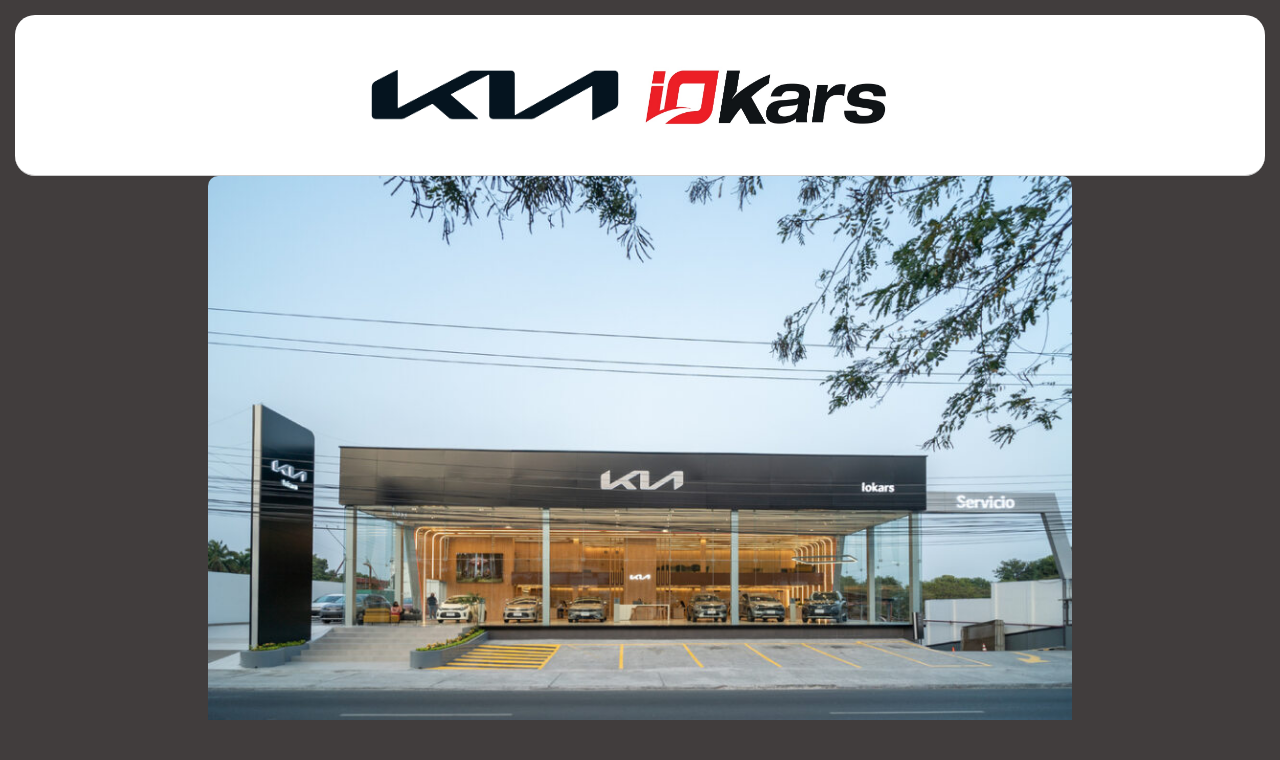

--- FILE ---
content_type: text/html
request_url: https://iokars.com.ec/
body_size: 1109
content:
<!DOCTYPE html>
<html lang="en">

<head>
    <meta charset="UTF-8">
    <meta name="viewport" content="width=device-width, initial-scale=1.0">
    <title>Mi Página Web</title>
    <style>
        body {
            margin: 10px;
            padding: 5px;
            font-family: Arial, sans-serif;
            background-color: #413d3d;
        }

        header {
            background-color: #ffffff;
            color: #fafafa;
            text-align: center;
            padding: 20px 0;
            border-bottom: 1px solid #ccc;
            border-radius: 20px;
        }

        .logos-container {
            display: flex;
            justify-content: center;
            align-items: center;
            flex-wrap: wrap;
            gap: 20px;
            
        }

        .logo {
            width: 250px;
            height: 120px;
            border-radius: 5%;
        }

        .logo1 {
            width: 290px;
            height: 110px;
            border-radius: 5%;
        }

        .contenedor-columnas {
            display: flex;
            justify-content: space-around;
            padding: 20px;
        }

        .columna {
            flex-basis: 60%;
            background-color: rgba(0, 0, 0, 0.7);
            padding: 25px;
            color: #ffffff;
            border-radius: 100px;
            text-align: center;
            min-height: 25vh;
            margin: 10px;
            border-radius: 20px;
        }

        .texto-central {
            text-align: center;
            background-color: rgba(255, 255, 255, 0.9);
            padding: 24px;
            color: #0e0d0d;
            bottom: 0;
            width: 96%;
            border-radius: 20px;
            
        }

        /* Estilos para la imagen centrada en la parte inferior */
        .centrar-imagen {
            display: flex;
            justify-content: center;
            align-items: flex-end;
            height: 80vh; /* Ajusta según sea necesario */
            margin-bottom: 1px; /* Añadido margen inferior para separar de la sección de texto */
        }

        .centrar-imagen img {
            max-width: 100%;
            max-height: 100%;
            border-radius: 10px;
        }
    </style>
</head>

<body>
    <header>
        <div class="logos-container">
            <img src="logo-kia.png" alt="Logo" class="logo">
            <img src="Logo Iokars.jpg" alt="Logo" class="logo1">
        </div>
    </header>
    <div class="centrar-imagen">
        <img src="foto completa.jpeg" alt="Tu Imagen">
    </div>
    <div class="contenedor-columnas">
        <div class="columna">
            <h2>VISIÓN</h2>
            <strong>
                <p style="color: #ffffff;">"SER LA MEJOR EMPRESA DE MOVILIZACIÓN, CREANDO SOLUCIONES Y EXPERIENCIAS ÚNICAS QUE TRANSFORMEN LA VIDA DE NUESTROS CLIENTES"</p>
            </strong>
        </div>
        <div class="columna">
            <h2>MISIÓN</h2>
            <strong>
                <p style="color: #ffffff;">"SERVIR A NUESTROS CLIENTES CON PASIÓN, CONSTRUYENDO RELACIONES A LARGO PLAZO"</p>
            </strong>
        </div>
    </div>
   
    <div class="texto-central">
        <strong>
            <p style="color: #000000;">Comercializadora IOKARS SA</p>
        </strong>
        <strong>
            <p style="color: #000000;">Dirección: Av. Carlos Julio Arosemena Solar 23 Diagonal a SI CAFE</p>
        </strong>
        <strong>
            <p style="color: #000000;">Guayaquil, Guayas 593</p>
        </strong>
        <strong>
            <p style="color: #000000;">ECUADOR</p>
        </strong>
        <strong>
            <p style="color: #000000;">RUC: 1191738558001</p>
        </strong>
        <strong>
            <p style="color: #000000;">Teléfono: 093 941 3399</p>
        </strong>
    </div>

    <!-- Foto centrada en la parte inferior -->
   
</body>

</html>
